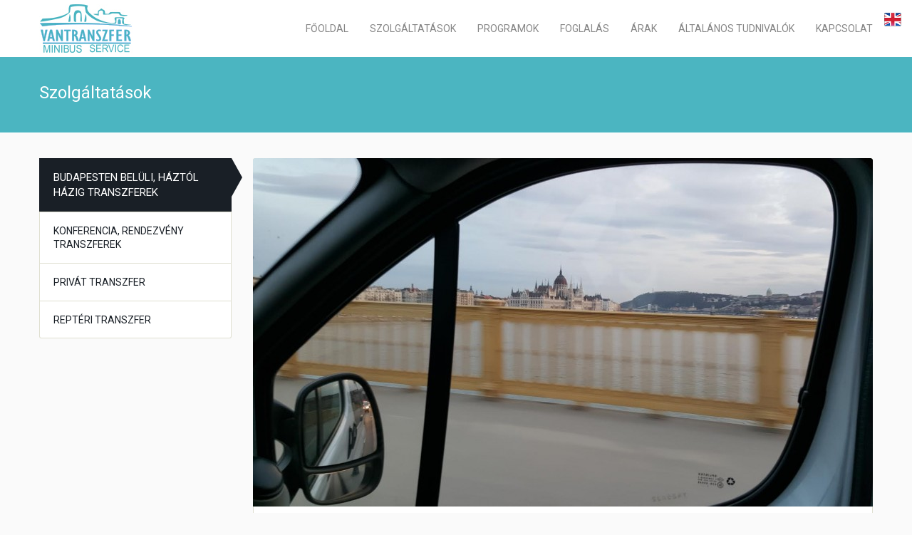

--- FILE ---
content_type: text/html; charset=UTF-8
request_url: https://www.vantaxi.hu/szolgaltatasok/
body_size: 9968
content:
<!DOCTYPE html>
<html lang="hu">
<head>
	<meta charset="UTF-8">
	<meta name="viewport" content="width=device-width, initial-scale=1, maximum-scale=1, user-scalable=no" />
	<title>Szolgáltatások - Vantaxi</title>
	<link rel="pingback" href="https://www.vantaxi.hu/xmlrpc.php" />
	        <link href="https://fonts.googleapis.com/icon?family=Material+Icons" rel="stylesheet">
        <link href='https://fonts.googleapis.com/css?family=Roboto' rel='stylesheet' type='text/css'>
	<script type="text/javascript">
		window.themePath = 'https://www.vantaxi.hu/wp-content/themes/Transfers';
		window.siteUrl = 'https://www.vantaxi.hu';
	
		window.currentUserId = 0;
		window.currentUserLogin = null;
		window.currentLanguage = 'hu';
				
		window.datepickerDateFormat = "yy-mm-dd";
				window.datepickerAltFormat = "yy-mm-dd";
	</script>
    <!-- HTML5 Shim and Respond.js IE8 support of HTML5 elements and media queries -->
    <!-- WARNING: Respond.js doesn't work if you view the page via file:// -->
    <!--[if lt IE 9]>
    <script src="https://www.vantaxi.hu/wp-content/themes/Transfers/js/html5shiv.min.js"></script>
    <script src="https://www.vantaxi.hu/wp-content/themes/Transfers/js/respond.min.js"></script>
    <![endif]-->
<meta name='robots' content='index, follow, max-image-preview:large, max-snippet:-1, max-video-preview:-1' />

	<!-- This site is optimized with the Yoast SEO plugin v26.6 - https://yoast.com/wordpress/plugins/seo/ -->
	<link rel="canonical" href="https://www.vantaxi.hu/szolgaltatasok/" />
	<meta property="og:locale" content="hu_HU" />
	<meta property="og:type" content="article" />
	<meta property="og:title" content="Szolgáltatások - Vantaxi" />
	<meta property="og:url" content="https://www.vantaxi.hu/szolgaltatasok/" />
	<meta property="og:site_name" content="Vantaxi" />
	<meta property="article:publisher" content="https://www.facebook.com/Vantranszfer/?fref=ts" />
	<meta property="article:modified_time" content="2016-03-19T13:49:18+00:00" />
	<meta property="og:image" content="http://www.vantaxi.hu/wp-content/uploads/2015/08/vantaxi.jpg" />
	<meta name="twitter:card" content="summary_large_image" />
	<script type="application/ld+json" class="yoast-schema-graph">{"@context":"https://schema.org","@graph":[{"@type":"WebPage","@id":"https://www.vantaxi.hu/szolgaltatasok/","url":"https://www.vantaxi.hu/szolgaltatasok/","name":"Szolgáltatások - Vantaxi","isPartOf":{"@id":"https://www.vantaxi.hu/#website"},"datePublished":"2015-06-27T10:03:54+00:00","dateModified":"2016-03-19T13:49:18+00:00","breadcrumb":{"@id":"https://www.vantaxi.hu/szolgaltatasok/#breadcrumb"},"inLanguage":"hu","potentialAction":[{"@type":"ReadAction","target":["https://www.vantaxi.hu/szolgaltatasok/"]}]},{"@type":"BreadcrumbList","@id":"https://www.vantaxi.hu/szolgaltatasok/#breadcrumb","itemListElement":[{"@type":"ListItem","position":1,"name":"Home","item":"https://www.vantaxi.hu/"},{"@type":"ListItem","position":2,"name":"Szolgáltatások"}]},{"@type":"WebSite","@id":"https://www.vantaxi.hu/#website","url":"https://www.vantaxi.hu/","name":"Vantaxi","description":"Minibusz transzfer","potentialAction":[{"@type":"SearchAction","target":{"@type":"EntryPoint","urlTemplate":"https://www.vantaxi.hu/?s={search_term_string}"},"query-input":{"@type":"PropertyValueSpecification","valueRequired":true,"valueName":"search_term_string"}}],"inLanguage":"hu"}]}</script>
	<!-- / Yoast SEO plugin. -->


<link rel='dns-prefetch' href='//www.google.com' />
<link rel='dns-prefetch' href='//fonts.googleapis.com' />
<link rel="alternate" type="application/rss+xml" title="Vantaxi &raquo; hírcsatorna" href="https://www.vantaxi.hu/feed/" />
<link rel="alternate" type="application/rss+xml" title="Vantaxi &raquo; hozzászólás hírcsatorna" href="https://www.vantaxi.hu/comments/feed/" />
<link rel="alternate" type="application/rss+xml" title="Vantaxi &raquo; Szolgáltatások hozzászólás hírcsatorna" href="https://www.vantaxi.hu/szolgaltatasok/feed/" />
<link rel="alternate" title="oEmbed (JSON)" type="application/json+oembed" href="https://www.vantaxi.hu/wp-json/oembed/1.0/embed?url=https%3A%2F%2Fwww.vantaxi.hu%2Fszolgaltatasok%2F" />
<link rel="alternate" title="oEmbed (XML)" type="text/xml+oembed" href="https://www.vantaxi.hu/wp-json/oembed/1.0/embed?url=https%3A%2F%2Fwww.vantaxi.hu%2Fszolgaltatasok%2F&#038;format=xml" />
		<!-- This site uses the Google Analytics by MonsterInsights plugin v9.11.0 - Using Analytics tracking - https://www.monsterinsights.com/ -->
		<!-- Note: MonsterInsights is not currently configured on this site. The site owner needs to authenticate with Google Analytics in the MonsterInsights settings panel. -->
					<!-- No tracking code set -->
				<!-- / Google Analytics by MonsterInsights -->
		<style id='wp-img-auto-sizes-contain-inline-css' type='text/css'>
img:is([sizes=auto i],[sizes^="auto," i]){contain-intrinsic-size:3000px 1500px}
/*# sourceURL=wp-img-auto-sizes-contain-inline-css */
</style>
<style id='wp-emoji-styles-inline-css' type='text/css'>

	img.wp-smiley, img.emoji {
		display: inline !important;
		border: none !important;
		box-shadow: none !important;
		height: 1em !important;
		width: 1em !important;
		margin: 0 0.07em !important;
		vertical-align: -0.1em !important;
		background: none !important;
		padding: 0 !important;
	}
/*# sourceURL=wp-emoji-styles-inline-css */
</style>
<link rel='stylesheet' id='wp-components-css' href='https://www.vantaxi.hu/wp-includes/css/dist/components/style.min.css?ver=6.9' type='text/css' media='all' />
<link rel='stylesheet' id='wp-preferences-css' href='https://www.vantaxi.hu/wp-includes/css/dist/preferences/style.min.css?ver=6.9' type='text/css' media='all' />
<link rel='stylesheet' id='wp-block-editor-css' href='https://www.vantaxi.hu/wp-includes/css/dist/block-editor/style.min.css?ver=6.9' type='text/css' media='all' />
<link rel='stylesheet' id='popup-maker-block-library-style-css' href='https://www.vantaxi.hu/wp-content/plugins/popup-maker/dist/packages/block-library-style.css?ver=dbea705cfafe089d65f1' type='text/css' media='all' />
<link rel='stylesheet' id='cptch_stylesheet-css' href='https://www.vantaxi.hu/wp-content/plugins/captcha/css/front_end_style.css?ver=4.4.5' type='text/css' media='all' />
<link rel='stylesheet' id='dashicons-css' href='https://www.vantaxi.hu/wp-includes/css/dashicons.min.css?ver=6.9' type='text/css' media='all' />
<link rel='stylesheet' id='cptch_desktop_style-css' href='https://www.vantaxi.hu/wp-content/plugins/captcha/css/desktop_style.css?ver=4.4.5' type='text/css' media='all' />
<link rel='stylesheet' id='contact-form-7-css' href='https://www.vantaxi.hu/wp-content/plugins/contact-form-7/includes/css/styles.css?ver=6.1.4' type='text/css' media='all' />
<link rel='stylesheet' id='collapscore-css-css' href='https://www.vantaxi.hu/wp-content/plugins/jquery-collapse-o-matic/css/core_style.css?ver=1.0' type='text/css' media='all' />
<link rel='stylesheet' id='prefix-style-css' href='https://www.vantaxi.hu/wp-content/plugins/language-icons-flags-switcher/style.css?ver=6.9' type='text/css' media='all' />
<link rel='stylesheet' id='transfers-font-style-css' href='https://fonts.googleapis.com/css?family=Montserrat%3A400%2C700%7CRaleway%3A400%2C500%2C600%2C700&#038;subset=latin%2Clatin-ext&#038;ver=6.9' type='text/css' media='all' />
<link rel='stylesheet' id='transfers-style-main-css' href='https://www.vantaxi.hu/wp-content/themes/Transfers/css/style.css?ver=1.0' type='text/css' media='all' />
<link rel='stylesheet' id='transfers-style-css' href='https://www.vantaxi.hu/wp-content/themes/Transfers/style.css?ver=1.0' type='text/css' media='all' />
<link rel='stylesheet' id='transfers-style-ui-css' href='https://www.vantaxi.hu/wp-content/themes/Transfers/css/jquery-ui.theme.min.css?ver=1.0' type='text/css' media='all' />
<link rel='stylesheet' id='transfers-fonts-css' href='https://www.vantaxi.hu/wp-content/themes/Transfers/css/fonts.css?ver=1.0' type='text/css' media='all' />
<link rel='stylesheet' id='transfers-style-color-css' href='https://www.vantaxi.hu/wp-content/themes/Transfers/css/theme-lblue.css?ver=1.0' type='text/css' media='all' />
<script type="text/javascript" src="https://www.google.com/recaptcha/api.js?ver=6.9" id="recaptcha_api-js"></script>
<script type="text/javascript" src="https://www.vantaxi.hu/wp-includes/js/jquery/jquery.min.js?ver=3.7.1" id="jquery-core-js"></script>
<script type="text/javascript" src="https://www.vantaxi.hu/wp-includes/js/jquery/jquery-migrate.min.js?ver=3.4.1" id="jquery-migrate-js"></script>
<link rel="https://api.w.org/" href="https://www.vantaxi.hu/wp-json/" /><link rel="alternate" title="JSON" type="application/json" href="https://www.vantaxi.hu/wp-json/wp/v2/pages/65" /><link rel="EditURI" type="application/rsd+xml" title="RSD" href="https://www.vantaxi.hu/xmlrpc.php?rsd" />
<meta name="generator" content="WordPress 6.9" />
<link rel='shortlink' href='https://www.vantaxi.hu/?p=65' />
<style type="text/css">.recentcomments a{display:inline !important;padding:0 !important;margin:0 !important;}</style>		<style type="text/css" id="wp-custom-css">
			.f-title p { color: white; }
		</style>
		<script src='https://www.google.com/recaptcha/api.js'></script>
</head>  
<body class="wp-singular page-template page-template-page-service-list page-template-page-service-list-php page page-id-65 wp-theme-Transfers">
		<!-- Preloader -->
	<div class="preloader">
		<div id="followingBallsG">
			<div id="followingBallsG_1" class="followingBallsG"></div>
			<div id="followingBallsG_2" class="followingBallsG"></div>
			<div id="followingBallsG_3" class="followingBallsG"></div>
			<div id="followingBallsG_4" class="followingBallsG"></div>
		</div>
	</div>
	<!-- //Preloader -->
	    <!-- Header -->
	<header class="header" role="banner">
		<div class="wrap">
						<!-- Logo -->
			<div class="logo">
				<a href="https://www.vantaxi.hu/" title="Vantaxi | Szolgáltatások - Vantaxi"><img src="http://vantaxi.hu/wp-content/uploads/2015/08/3.jpg" alt="Vantaxi | Szolgáltatások - Vantaxi" /></a>
			</div>
			<!-- //Logo -->
			<!--primary navigation-->
			<nav id="nav" class="main-nav"><ul id="menu-main-menu" class=""><li id="menu-item-503" class="menu-item menu-item-type-post_type menu-item-object-page menu-item-home menu-item-503"><a href="https://www.vantaxi.hu/">Főoldal</a></li>
<li id="menu-item-502" class="menu-item menu-item-type-post_type menu-item-object-page current-menu-item page_item page-item-65 current_page_item menu-item-502"><a href="https://www.vantaxi.hu/szolgaltatasok/" aria-current="page">Szolgáltatások</a></li>
<li id="menu-item-526" class="menu-item menu-item-type-post_type menu-item-object-page menu-item-526"><a href="https://www.vantaxi.hu/programok/">Programok</a></li>
<li id="menu-item-664" class="menu-item menu-item-type-post_type menu-item-object-page menu-item-664"><a href="https://www.vantaxi.hu/foglalas/">Foglalás</a></li>
<li id="menu-item-685" class="menu-item menu-item-type-custom menu-item-object-custom menu-item-has-children menu-item-685"><a href="#">Árak</a>
<ul class="sub-menu">
	<li id="menu-item-686" class="menu-item menu-item-type-post_type menu-item-object-page menu-item-686"><a href="https://www.vantaxi.hu/barhonnan-barhova-budapesten/">➜ (BB) Bárhonnan-bárhova Budapesten</a></li>
	<li id="menu-item-693" class="menu-item menu-item-type-post_type menu-item-object-page menu-item-693"><a href="https://www.vantaxi.hu/palyaudvar-transzfer/">➜ Pályaudvar transzfer</a></li>
	<li id="menu-item-690" class="menu-item menu-item-type-post_type menu-item-object-page menu-item-690"><a href="https://www.vantaxi.hu/repteri-transzfer/">➜ Reptéri transzfer</a></li>
	<li id="menu-item-784" class="menu-item menu-item-type-post_type menu-item-object-page menu-item-784"><a href="https://www.vantaxi.hu/videki-arak/">➜ Vidéki árak</a></li>
	<li id="menu-item-800" class="menu-item menu-item-type-post_type menu-item-object-page menu-item-800"><a href="https://www.vantaxi.hu/kulfoldi-arak/">➜ Külföldi árak</a></li>
	<li id="menu-item-730" class="menu-item menu-item-type-post_type menu-item-object-page menu-item-730"><a href="https://www.vantaxi.hu/egyeb-szolgaltatasok/">➜ Egyéb szolgáltatások</a></li>
</ul>
</li>
<li id="menu-item-501" class="menu-item menu-item-type-post_type menu-item-object-page menu-item-501"><a href="https://www.vantaxi.hu/altalanos-tudnivalok/">Általános tudnivalók</a></li>
<li id="menu-item-500" class="menu-item menu-item-type-post_type menu-item-object-page menu-item-500"><a href="https://www.vantaxi.hu/kapcsolat/">Kapcsolat</a></li>
</ul></nav>			<!--//primary navigation-->
		</div>
	</header>
	<!-- //Header -->
	<!-- Main -->
	<main class="main " role="main">		<!-- Page info -->
	<header class="site-title color">
		<div class="wrap">
			<div class="container">
				<h1>Szolgáltatások</h1>
							</div>
		</div>
	</header>
	<div class="wrap">
		<div class="row">
									<aside id="left-sidebar" class="left-sidebar services-sidebar widget-area one-fourth sidebar left" role="complementary">
				<ul>		
										<!-- Widget -->
					<li>
						<div class="widget">
							<ul class="categories">
															<li class="active"><a href="#tab721">Budapesten belüli, háztól házig transzferek</a></li>
															<li class=""><a href="#tab720">Konferencia, Rendezvény transzferek</a></li>
															<li class=""><a href="#tab719">Privát transzfer</a></li>
															<li class=""><a href="#tab718">Reptéri transzfer</a></li>
														</ul>
						</div>
					</li>
					<!-- //Widget -->
									</ul>
			</aside>
			<div class="content services-list three-fourth">
									<article class="single hentry" id="tab721">
												<figure class="entry-featured">						
							<img width="870" height="489" src="https://www.vantaxi.hu/wp-content/uploads/2015/06/f8872aea-5af7-4cd4-8c1a-4d24640cd411-870x489.jpg" class="attachment-transfers-content-image size-transfers-content-image wp-post-image" alt="" decoding="async" fetchpriority="high" srcset="https://www.vantaxi.hu/wp-content/uploads/2015/06/f8872aea-5af7-4cd4-8c1a-4d24640cd411-870x489.jpg 870w, https://www.vantaxi.hu/wp-content/uploads/2015/06/f8872aea-5af7-4cd4-8c1a-4d24640cd411-300x169.jpg 300w, https://www.vantaxi.hu/wp-content/uploads/2015/06/f8872aea-5af7-4cd4-8c1a-4d24640cd411-768x432.jpg 768w, https://www.vantaxi.hu/wp-content/uploads/2015/06/f8872aea-5af7-4cd4-8c1a-4d24640cd411-1024x576.jpg 1024w, https://www.vantaxi.hu/wp-content/uploads/2015/06/f8872aea-5af7-4cd4-8c1a-4d24640cd411.jpg 1552w" sizes="(max-width: 870px) 100vw, 870px" />						</figure>
												<div class="entry-content">
							<h2>Budapesten belüli, háztól házig transzferek</h2>
							<h2></h2>
<ul>
<li>Budapest közigazgatási határain belül fix áron utazhat.</li>
<li>Igénybe vehető akár több gépkocsi használatával is</li>
<li>Előre kalkulálható biztonságos utazás.</li>
<li>A transzferét akár előre is kifizetheti banki átutalással vagy bankkártyával. Amennyiben bármi kérdése adódna, keressen fel minket a <strong>+ 36 30 213 6 213 </strong>-as telefonszámon!<br />
vagy írjon nekünk az <a href="http://test.vantaxi.hu/kapcsolat/" target="_blank" rel="noopener">info@vantaxi.hu</a> címre!</li>
<li><a href="https://www.vantaxi.hu/barhonnan-barhova-budapesten/">Az aktuális árakat a linkre kattintva találja.</a></li>
</ul>
						</div>
					</article>
									<article class="single hentry" id="tab720">
												<figure class="entry-featured">						
							<img width="870" height="489" src="https://www.vantaxi.hu/wp-content/uploads/2016/03/vantranszfer_konferencia-870x489.jpg" class="attachment-transfers-content-image size-transfers-content-image wp-post-image" alt="" decoding="async" srcset="https://www.vantaxi.hu/wp-content/uploads/2016/03/vantranszfer_konferencia-870x489.jpg 870w, https://www.vantaxi.hu/wp-content/uploads/2016/03/vantranszfer_konferencia-300x169.jpg 300w, https://www.vantaxi.hu/wp-content/uploads/2016/03/vantranszfer_konferencia-768x432.jpg 768w, https://www.vantaxi.hu/wp-content/uploads/2016/03/vantranszfer_konferencia-1024x576.jpg 1024w, https://www.vantaxi.hu/wp-content/uploads/2016/03/vantranszfer_konferencia.jpg 1552w" sizes="(max-width: 870px) 100vw, 870px" />						</figure>
												<div class="entry-content">
							<h2>Konferencia, Rendezvény transzferek</h2>
							<ul>
<li>Konferenciák, sportesemények, kulturális találkozók vendégeinek, résztvevőinek<br />
szállítása a rendezvény-helyszínre, vagy onnan vissza nagy odafigyelést, sok<br />
szervezést igénylő feladat.</li>
<li>A Vantranszfer minden olyan eszközzel rendelkezik,<br />
amelyek nélkül e feladat megoldása csak nehézségek és jelentős költségnövekedés<br />
mellett lenne megoldható.</li>
<li>A Vantranszfer vállalja konferenciák, rendezvények vagy bármilyen fontos esemény<br />
utasainak szállítását illetve szállításának szervezését, céges rendezvények<br />
szállításának lebonyolítását.</li>
<li>Amennyiben bármi kérdése adódna, keressen minket a <strong>+ 36 30 213 6 213 </strong>-as telefonszámon!<br />
vagy írjon nekünk az <a href="http://test.vantaxi.hu/kapcsolat/" target="_blank" rel="noopener">info@vantaxi.hu</a> címre!</li>
</ul>
						</div>
					</article>
									<article class="single hentry" id="tab719">
												<figure class="entry-featured">						
							<img width="870" height="489" src="https://www.vantaxi.hu/wp-content/uploads/2015/06/vantranszfer_privat_transzfer-870x489.jpg" class="attachment-transfers-content-image size-transfers-content-image wp-post-image" alt="" decoding="async" srcset="https://www.vantaxi.hu/wp-content/uploads/2015/06/vantranszfer_privat_transzfer-870x489.jpg 870w, https://www.vantaxi.hu/wp-content/uploads/2015/06/vantranszfer_privat_transzfer-300x169.jpg 300w, https://www.vantaxi.hu/wp-content/uploads/2015/06/vantranszfer_privat_transzfer-768x432.jpg 768w, https://www.vantaxi.hu/wp-content/uploads/2015/06/vantranszfer_privat_transzfer-1024x576.jpg 1024w, https://www.vantaxi.hu/wp-content/uploads/2015/06/vantranszfer_privat_transzfer.jpg 1552w" sizes="(max-width: 870px) 100vw, 870px" />						</figure>
												<div class="entry-content">
							<h2>Privát transzfer</h2>
							<p>Szolgáltatásaink széles skálájával  állunk kedves utasaink rendelkezésére amelyeket az alábbiakban olvashat.</p>
<ul class="bemutatkozas">
<li>Repülőtéri transzferek Budapesti címek és a repülőtér között</li>
<li>Transzferek Pest megyei városok és a repülőtér között</li>
<li>Transzferek az egész ország területéről fix áron</li>
<li>Külföldi vendégek fogadása a reptéren táblakészítéssel</li>
<li>Utólagos (szerződéses partnereinknek!) vagy előzetes átutalásos fizetés, bankkártyás fizetés.</li>
<li>Esküvőkre, rendezvényekre limuzin és minibusz flotta szervezés (Esküvői Limuzin és minibusz)</li>
<li>Városnézés 7-8 személyes minibusszal</li>
<li>Minibuszos kirándulások bel és külföldi úticélokkal</li>
<li>Kiscsomagszállítás, futárpostai szolgáltatás (max. 800 Kg súlyig)</li>
<li>Pályaudvari transzferek</li>
<li>Budapest – Hungaroring transzfer Fix áron</li>
<li>Transzferek a környező országok reptereire és reptereiről</li>
</ul>
<p>Amennyiben bármi kérdése adódna, keressen fel minket a <strong>+ 36 30 213 6 213 </strong>-as telefonszámon!<br />
vagy írjon nekünk az <a href="http://test.vantaxi.hu/kapcsolat/" target="_blank" rel="noopener">info@vantaxi.hu</a> címre!</p>
						</div>
					</article>
									<article class="single hentry" id="tab718">
												<figure class="entry-featured">						
							<img width="870" height="489" src="https://www.vantaxi.hu/wp-content/uploads/2015/06/2-870x489.jpg" class="attachment-transfers-content-image size-transfers-content-image wp-post-image" alt="" decoding="async" loading="lazy" srcset="https://www.vantaxi.hu/wp-content/uploads/2015/06/2-870x489.jpg 870w, https://www.vantaxi.hu/wp-content/uploads/2015/06/2-300x169.jpg 300w, https://www.vantaxi.hu/wp-content/uploads/2015/06/2-768x432.jpg 768w, https://www.vantaxi.hu/wp-content/uploads/2015/06/2-1024x576.jpg 1024w, https://www.vantaxi.hu/wp-content/uploads/2015/06/2.jpg 1552w" sizes="auto, (max-width: 870px) 100vw, 870px" />						</figure>
												<div class="entry-content">
							<h2>Reptéri transzfer</h2>
							<p>(SHUTTLE)</p>
<ul>
<li>Induljon vagy érkezzen a budapesti vagy bécsi reptérre utazzon együtt<br />
családjával vagy akár nagyobb baráti körével.</li>
<li>Autóink előrendelhetők és kedvező áron biztonságosan különböző kitérők és<br />
esetleges más címek érintése nélkül juttatják el úti céljához.</li>
<li>V.I.P. vendégek fogadása, Vendéget vár, de nem tud kimenni értük a<br />
repülőtérre? Bízza ezt profikra! Vendégeit munkatársunk névre szóló táblával, a<br />
repülőjáratok késéseihez igazodva extra költségek nélkül megvárja, és az<br />
autóhoz kíséri, majd elszállítja a megadott címre.</li>
<li>Figyelemmel kísérjük a repülőgépek érkezését, az esetleges késéseket, arról<br />
tájékoztatjuk ügyfeleinket,</li>
<li>Üzleti utasaink elégedettsége az Ön számára is garancia.</li>
</ul>
<p><a href="https://www.vantaxi.hu/repteri-transzfer/">Az aktuális reptéri tarifákat a linkre kattintva találja.</a></p>
<p>Amennyiben bármi kérdése adódna, keressen minket a <strong>+ 36 30 213 6 213 </strong>-as telefonszámon,<br />
vagy írjon nekünk az <a href="mailto:info@vantaxi.hu" target="_blank" rel="noopener">info@vantaxi.hu</a> címre!</p>
						</div>
					</article>
							</div>
			<!--- // Content -->
					</div>
	</div>	
		
	</main>
		<!-- //Main -->
	<!-- Footer -->
	<footer class="footer black" role="contentinfo">
		<div class="wrap">
				<div id="footer-sidebar" class="footer-sidebar widget-area clearfix row" role="complementary">		<ul>		<li class="widget widget-sidebar transfers_about_widget">			<article class="about_widget clearfix one-half">
				<h6>Szolgáltatások</h6><p>Reptéri transzfer | Egyterű taxi | Taxi vidékre | Taxi belföldre | Repülőter | Budapest taxi | Taxi busz | Taxibusz | Taxi bus | Taxibus | Belföldi transzfer | Külföldi transzfer | Ferihegy | Ferihegyi | Kisbusz taxi | Kisbusz transzfer | Taxi külföldre | Minibusz taxi | Minibusz transzfer | Reptéri taxi | Egyterű transzfer | Minibus | Airport minibus | Shuttle | Városnézés | Kirándulás, városnézés | Konferencia | Budapest airport | Kisbusz taxik | Kisbuszos program | Bevásárló utak | Fix ár | Egyterű taxi | Egyterű taxik | Utazás | Fix tarifa | Transzfer ár | Budapest shuttle | Airport shuttle | Több személyes taxi</p>
			</article>
		</li><li class="widget widget-sidebar transfers_contact_widget">			<article class="transfers_contact_widget one-fourth">
				<h6>Kérdése van?</h6><p>Vegye fel velünk a kapcsolatot!</p>				<p class="contact-data">
					<span class="ico icojam_telephone_2"></span> + 36 / 30 - 213 - 6 - 213				</p>	
								<p class="contact-data">
					<span class="ico icojam_mail"></span> <a href="mailto:info@vantranszfer.hu">info@vantranszfer.hu</a>
				</p>
							</article>
		</li><li class="widget widget-sidebar transfers_social_widget">			<article class="one-fourth">
				<h6>Kövessen minket a Facebookon</h6>				<ul class="social">
				<li><a href="http://www.facebook.com/Vantranszfer/" title="facebook"><span class="social-icon-facebook"></span></a></li>				</ul>
			</article>
		</li>		</ul>	</div><!-- #secondary -->			<div class="copy">
				<p>© VanTranszfer 2016 Minden jog fenntartva. Created By DesignDiszkont.hu</p>
				<!--footer navigation-->				
				<nav class="foot-nav"><ul id="menu-footer" class=""><li id="menu-item-516" class="menu-item menu-item-type-post_type menu-item-object-page current-menu-item page_item page-item-65 current_page_item menu-item-516"><a href="https://www.vantaxi.hu/szolgaltatasok/" aria-current="page">Szolgáltatások</a></li>
<li id="menu-item-515" class="menu-item menu-item-type-post_type menu-item-object-page menu-item-515"><a href="https://www.vantaxi.hu/kapcsolat/">Kapcsolat</a></li>
</ul></nav>				<!--//footer navigation-->
			</div>
		</div>
	</footer>
	<!-- //Footer -->
	
	<script type="speculationrules">
{"prefetch":[{"source":"document","where":{"and":[{"href_matches":"/*"},{"not":{"href_matches":["/wp-*.php","/wp-admin/*","/wp-content/uploads/*","/wp-content/*","/wp-content/plugins/*","/wp-content/themes/Transfers/*","/*\\?(.+)"]}},{"not":{"selector_matches":"a[rel~=\"nofollow\"]"}},{"not":{"selector_matches":".no-prefetch, .no-prefetch a"}}]},"eagerness":"conservative"}]}
</script>
<div class ="op6"><style>.op8,.op7,.op6,.op5,.op4,.op3,.op2,.op1  {position:fixed!important;}</style><style>.op8 a,.op7 a,.op6 a,.op5 a,.op4 a,.op3 a,.op2 a,.op1  a {float:left;margin:5px;}</style><a href ="http://www.vantaxi.hu/en/"><img alt = "English" title = "English " src="https://www.vantaxi.hu/wp-content/plugins/language-icons-flags-switcher/img/english.png" ></a>		<!-- Start of StatCounter Code -->
		<script>
			<!--
			var sc_project=10933802;
			var sc_security="3c4b1bca";
			var sc_invisible=1;
		</script>
        <script type="text/javascript" src="https://www.statcounter.com/counter/counter.js" async></script>
		<noscript><div class="statcounter"><a title="web analytics" href="https://statcounter.com/"><img class="statcounter" src="https://c.statcounter.com/10933802/0/3c4b1bca/1/" alt="web analytics" /></a></div></noscript>
		<!-- End of StatCounter Code -->
		<!-- TC Custom JavaScript --><script type="text/javascript">(function(d, s, id) {
  var js, fjs = d.getElementsByTagName(s)[0];
  if (d.getElementById(id)) return;
  js = d.createElement(s); js.id = id;
  js.src = "//connect.facebook.net/hu_HU/sdk.js#xfbml=1&version=v2.5";
  fjs.parentNode.insertBefore(js, fjs);
}(document, 'script', 'facebook-jssdk'));

jQuery( document ).ready(function( $ ) {
  //var date = new Date();
  //$('#utazas_datum').attr('placeholder', date.getFullYear() + "-" + ("0" + (date.getMonth() + 1)).slice(-2) + "-" + ("0" + date.getDate()).slice(-2));
  $('div.f-row.visszautadat').hide();
  $('#visszaut > span > label > div > span > input[type="checkbox"]').change(function () {
    if ($(this).is(':checked')) {
        $('div.f-row.visszautadat').fadeIn(300);
    } else {
        $('div.f-row.visszautadat').fadeOut(300);
    }
  });
  
  $('div.f-row.cegadat').hide();
  $('#afas_szamla > span > label > div > span > input[type="checkbox"]').change(function () {
    if ($(this).is(':checked')) {
        $('div.f-row.cegadat').fadeIn(300);
    } else {
        $('div.f-row.cegadat').fadeOut(300);
    }
  });
});</script><script type="text/javascript" src="https://www.vantaxi.hu/wp-includes/js/dist/hooks.min.js?ver=dd5603f07f9220ed27f1" id="wp-hooks-js"></script>
<script type="text/javascript" src="https://www.vantaxi.hu/wp-includes/js/dist/i18n.min.js?ver=c26c3dc7bed366793375" id="wp-i18n-js"></script>
<script type="text/javascript" id="wp-i18n-js-after">
/* <![CDATA[ */
wp.i18n.setLocaleData( { 'text direction\u0004ltr': [ 'ltr' ] } );
//# sourceURL=wp-i18n-js-after
/* ]]> */
</script>
<script type="text/javascript" src="https://www.vantaxi.hu/wp-content/plugins/contact-form-7/includes/swv/js/index.js?ver=6.1.4" id="swv-js"></script>
<script type="text/javascript" id="contact-form-7-js-translations">
/* <![CDATA[ */
( function( domain, translations ) {
	var localeData = translations.locale_data[ domain ] || translations.locale_data.messages;
	localeData[""].domain = domain;
	wp.i18n.setLocaleData( localeData, domain );
} )( "contact-form-7", {"translation-revision-date":"2025-06-30 16:09:30+0000","generator":"GlotPress\/4.0.3","domain":"messages","locale_data":{"messages":{"":{"domain":"messages","plural-forms":"nplurals=2; plural=n != 1;","lang":"hu"},"This contact form is placed in the wrong place.":["Ez a kapcsolatfelv\u00e9teli \u0171rlap rossz helyre ker\u00fclt."],"Error:":["Hiba:"]}},"comment":{"reference":"includes\/js\/index.js"}} );
//# sourceURL=contact-form-7-js-translations
/* ]]> */
</script>
<script type="text/javascript" id="contact-form-7-js-before">
/* <![CDATA[ */
var wpcf7 = {
    "api": {
        "root": "https:\/\/www.vantaxi.hu\/wp-json\/",
        "namespace": "contact-form-7\/v1"
    }
};
//# sourceURL=contact-form-7-js-before
/* ]]> */
</script>
<script type="text/javascript" src="https://www.vantaxi.hu/wp-content/plugins/contact-form-7/includes/js/index.js?ver=6.1.4" id="contact-form-7-js"></script>
<script type="text/javascript" id="collapseomatic-js-js-before">
/* <![CDATA[ */
const com_options = {"colomatduration":"fast","colomatslideEffect":"slideFade","colomatpauseInit":"","colomattouchstart":""}
//# sourceURL=collapseomatic-js-js-before
/* ]]> */
</script>
<script type="text/javascript" src="https://www.vantaxi.hu/wp-content/plugins/jquery-collapse-o-matic/js/collapse.js?ver=1.7.2" id="collapseomatic-js-js"></script>
<script type="text/javascript" src="https://www.vantaxi.hu/wp-includes/js/jquery/ui/core.min.js?ver=1.13.3" id="jquery-ui-core-js"></script>
<script type="text/javascript" src="https://www.vantaxi.hu/wp-includes/js/jquery/ui/mouse.min.js?ver=1.13.3" id="jquery-ui-mouse-js"></script>
<script type="text/javascript" src="https://www.vantaxi.hu/wp-includes/js/jquery/ui/slider.min.js?ver=1.13.3" id="jquery-ui-slider-js"></script>
<script type="text/javascript" src="https://www.vantaxi.hu/wp-includes/js/jquery/ui/controlgroup.min.js?ver=1.13.3" id="jquery-ui-controlgroup-js"></script>
<script type="text/javascript" src="https://www.vantaxi.hu/wp-includes/js/jquery/ui/checkboxradio.min.js?ver=1.13.3" id="jquery-ui-checkboxradio-js"></script>
<script type="text/javascript" src="https://www.vantaxi.hu/wp-includes/js/jquery/ui/button.min.js?ver=1.13.3" id="jquery-ui-button-js"></script>
<script type="text/javascript" src="https://www.vantaxi.hu/wp-includes/js/jquery/ui/datepicker.min.js?ver=1.13.3" id="jquery-ui-datepicker-js"></script>
<script type="text/javascript" id="jquery-ui-datepicker-js-after">
/* <![CDATA[ */
jQuery(function(jQuery){jQuery.datepicker.setDefaults({"closeText":"Bez\u00e1r\u00e1s","currentText":"Ma","monthNames":["janu\u00e1r","febru\u00e1r","m\u00e1rcius","\u00e1prilis","m\u00e1jus","j\u00fanius","j\u00falius","augusztus","szeptember","okt\u00f3ber","november","december"],"monthNamesShort":["jan","febr","m\u00e1rc","\u00e1pr","m\u00e1j","j\u00fan","j\u00fal","aug","szept","okt","nov","dec"],"nextText":"K\u00f6vetkez\u0151","prevText":"El\u0151z\u0151","dayNames":["vas\u00e1rnap","h\u00e9tf\u0151","kedd","szerda","cs\u00fct\u00f6rt\u00f6k","p\u00e9ntek","szombat"],"dayNamesShort":["vas","h\u00e9t","ked","sze","cs\u00fc","p\u00e9n","szo"],"dayNamesMin":["v","h","K","s","c","p","s"],"dateFormat":"yy-mm-dd","firstDay":1,"isRTL":false});});
//# sourceURL=jquery-ui-datepicker-js-after
/* ]]> */
</script>
<script type="text/javascript" src="https://www.vantaxi.hu/wp-content/plugins/transfers-plugin/js/jquery.validate.min.js?ver=1.0" id="transfers-jquery-validate-js"></script>
<script type="text/javascript" src="https://www.vantaxi.hu/wp-content/plugins/transfers-plugin/js/i18n/datepicker-hu.js?ver=1.0" id="transfers-datepicker-hu-js"></script>
<script type="text/javascript" src="https://www.vantaxi.hu/wp-content/plugins/transfers-plugin/js/jquery-ui-sliderAccess.js?ver=1.0" id="transfers-jquery-slider-access-js"></script>
<script type="text/javascript" src="https://www.vantaxi.hu/wp-content/plugins/transfers-plugin//js/jquery-ui-timepicker-addon.js?ver=1.0" id="transfers-timepicker-js"></script>
<script type="text/javascript" src="https://www.vantaxi.hu/wp-content/plugins/transfers-plugin//js/search.js?ver=1.0" id="transfers-search-js"></script>
<script type="text/javascript" src="https://www.vantaxi.hu/wp-includes/js/comment-reply.min.js?ver=6.9" id="comment-reply-js" async="async" data-wp-strategy="async" fetchpriority="low"></script>
<script type="text/javascript" src="https://www.vantaxi.hu/wp-includes/js/jquery/ui/effect.min.js?ver=1.13.3" id="jquery-effects-core-js"></script>
<script type="text/javascript" src="https://www.vantaxi.hu/wp-content/themes/Transfers/js/jquery.uniform.min.js?ver=1.0" id="transfers-jquery-uniform-js"></script>
<script type="text/javascript" src="https://www.vantaxi.hu/wp-content/themes/Transfers/js/respond.min.js?ver=1.0" id="transfers-respond-js"></script>
<script type="text/javascript" src="https://www.vantaxi.hu/wp-content/themes/Transfers/js/jquery.slicknav.min.js?ver=1.0" id="transfers-slicknav-js"></script>
<script type="text/javascript" src="https://www.vantaxi.hu/wp-content/themes/Transfers/js/wow.min.js?ver=1.0" id="transfers-wow-js"></script>
<script type="text/javascript" id="transfers-scripts-js-extra">
/* <![CDATA[ */
var TransfersAjax = {"ajaxurl":"https://www.vantaxi.hu/wp-admin/admin-ajax.php","nonce":"e90102355c"};
//# sourceURL=transfers-scripts-js-extra
/* ]]> */
</script>
<script type="text/javascript" src="https://www.vantaxi.hu/wp-content/themes/Transfers/js/scripts.js?ver=1.0" id="transfers-scripts-js"></script>
<script type="text/javascript" src="https://www.google.com/recaptcha/api.js?render=6Le1b_AlAAAAANFwdJmEw11JPi0OAzDBeLDfSwDE&amp;ver=3.0" id="google-recaptcha-js"></script>
<script type="text/javascript" src="https://www.vantaxi.hu/wp-includes/js/dist/vendor/wp-polyfill.min.js?ver=3.15.0" id="wp-polyfill-js"></script>
<script type="text/javascript" id="wpcf7-recaptcha-js-before">
/* <![CDATA[ */
var wpcf7_recaptcha = {
    "sitekey": "6Le1b_AlAAAAANFwdJmEw11JPi0OAzDBeLDfSwDE",
    "actions": {
        "homepage": "homepage",
        "contactform": "contactform"
    }
};
//# sourceURL=wpcf7-recaptcha-js-before
/* ]]> */
</script>
<script type="text/javascript" src="https://www.vantaxi.hu/wp-content/plugins/contact-form-7/modules/recaptcha/index.js?ver=6.1.4" id="wpcf7-recaptcha-js"></script>
<script id="wp-emoji-settings" type="application/json">
{"baseUrl":"https://s.w.org/images/core/emoji/17.0.2/72x72/","ext":".png","svgUrl":"https://s.w.org/images/core/emoji/17.0.2/svg/","svgExt":".svg","source":{"concatemoji":"https://www.vantaxi.hu/wp-includes/js/wp-emoji-release.min.js?ver=6.9"}}
</script>
<script type="module">
/* <![CDATA[ */
/*! This file is auto-generated */
const a=JSON.parse(document.getElementById("wp-emoji-settings").textContent),o=(window._wpemojiSettings=a,"wpEmojiSettingsSupports"),s=["flag","emoji"];function i(e){try{var t={supportTests:e,timestamp:(new Date).valueOf()};sessionStorage.setItem(o,JSON.stringify(t))}catch(e){}}function c(e,t,n){e.clearRect(0,0,e.canvas.width,e.canvas.height),e.fillText(t,0,0);t=new Uint32Array(e.getImageData(0,0,e.canvas.width,e.canvas.height).data);e.clearRect(0,0,e.canvas.width,e.canvas.height),e.fillText(n,0,0);const a=new Uint32Array(e.getImageData(0,0,e.canvas.width,e.canvas.height).data);return t.every((e,t)=>e===a[t])}function p(e,t){e.clearRect(0,0,e.canvas.width,e.canvas.height),e.fillText(t,0,0);var n=e.getImageData(16,16,1,1);for(let e=0;e<n.data.length;e++)if(0!==n.data[e])return!1;return!0}function u(e,t,n,a){switch(t){case"flag":return n(e,"\ud83c\udff3\ufe0f\u200d\u26a7\ufe0f","\ud83c\udff3\ufe0f\u200b\u26a7\ufe0f")?!1:!n(e,"\ud83c\udde8\ud83c\uddf6","\ud83c\udde8\u200b\ud83c\uddf6")&&!n(e,"\ud83c\udff4\udb40\udc67\udb40\udc62\udb40\udc65\udb40\udc6e\udb40\udc67\udb40\udc7f","\ud83c\udff4\u200b\udb40\udc67\u200b\udb40\udc62\u200b\udb40\udc65\u200b\udb40\udc6e\u200b\udb40\udc67\u200b\udb40\udc7f");case"emoji":return!a(e,"\ud83e\u1fac8")}return!1}function f(e,t,n,a){let r;const o=(r="undefined"!=typeof WorkerGlobalScope&&self instanceof WorkerGlobalScope?new OffscreenCanvas(300,150):document.createElement("canvas")).getContext("2d",{willReadFrequently:!0}),s=(o.textBaseline="top",o.font="600 32px Arial",{});return e.forEach(e=>{s[e]=t(o,e,n,a)}),s}function r(e){var t=document.createElement("script");t.src=e,t.defer=!0,document.head.appendChild(t)}a.supports={everything:!0,everythingExceptFlag:!0},new Promise(t=>{let n=function(){try{var e=JSON.parse(sessionStorage.getItem(o));if("object"==typeof e&&"number"==typeof e.timestamp&&(new Date).valueOf()<e.timestamp+604800&&"object"==typeof e.supportTests)return e.supportTests}catch(e){}return null}();if(!n){if("undefined"!=typeof Worker&&"undefined"!=typeof OffscreenCanvas&&"undefined"!=typeof URL&&URL.createObjectURL&&"undefined"!=typeof Blob)try{var e="postMessage("+f.toString()+"("+[JSON.stringify(s),u.toString(),c.toString(),p.toString()].join(",")+"));",a=new Blob([e],{type:"text/javascript"});const r=new Worker(URL.createObjectURL(a),{name:"wpTestEmojiSupports"});return void(r.onmessage=e=>{i(n=e.data),r.terminate(),t(n)})}catch(e){}i(n=f(s,u,c,p))}t(n)}).then(e=>{for(const n in e)a.supports[n]=e[n],a.supports.everything=a.supports.everything&&a.supports[n],"flag"!==n&&(a.supports.everythingExceptFlag=a.supports.everythingExceptFlag&&a.supports[n]);var t;a.supports.everythingExceptFlag=a.supports.everythingExceptFlag&&!a.supports.flag,a.supports.everything||((t=a.source||{}).concatemoji?r(t.concatemoji):t.wpemoji&&t.twemoji&&(r(t.twemoji),r(t.wpemoji)))});
//# sourceURL=https://www.vantaxi.hu/wp-includes/js/wp-emoji-loader.min.js
/* ]]> */
</script>
</body>
</html>

--- FILE ---
content_type: text/css
request_url: https://www.vantaxi.hu/wp-content/themes/Transfers/style.css?ver=1.0
body_size: 1750
content:
/*
Theme Name: Transfers
Theme URI: http://themeforest.net/item/transfers-transport-and-car-hire-wordpress-theme/12481479
Author: themeenergy
Author URI: http://themeforest.net/user/themeenergy
Description: Transfers is a responsive WordPress theme ideal for car transfer portals, travel agencies, travel blogs etc. It would suit any business with slight customization.
Tags: black, blue, orange, pink, purple, yellow, one-column, two-columns, right-sidebar, left-sidebar, fluid-layout, custom-menu, featured-images, rtl-language-support, translation-ready
License: GNU General Public License
License URI: http://themeforest.net/wiki/support/legal-terms/licensing-terms/
Version: 1.08.01
*/


.material-icons {
  font-family: 'Material Icons';
  font-weight: normal;
  font-style: normal;
  font-size: 24px;
  line-height: 1;
  letter-spacing: normal;
  text-transform: none;
  display: inline-block;
  white-space: nowrap;
  word-wrap: normal;
  direction: ltr;
  -webkit-font-feature-settings: 'liga';
  -webkit-font-smoothing: antialiased;
}


body,h1,h2,h3,h4,h5,h6,.header,.intro,label,.advanced-search input,.advanced-search select,table,dl,option,optgroup,.selector,.btn,.f-title,.pager,.contact-data,.widget .categories,.widget ul li,.meta,.tabs,.price,.trigger,.close,.output,.xdsoft_datetimepicker,.slicknav_menu,.readonly .f-row,.infoBox, #message,.history > div, div.error,div.thankyou,button, input[type="button"], input[type="reset"], input[type="submit"],.amount {
    font-family: 'Roboto', sans-serif !important;
}

body {
    background: #FAFAFA;
}
   .post-782 .collapseomatic {
      margin-top: 4px;
      box-shadow: 1px 1px 4px #666666;
    }
@media screen and (max-width: 980px) {
   .full-width {
        padding: 0;
   }
   .single .entry-content {
        padding: 15px 15px;
   }
   img.ajax-loader {
        position: absolute;
        margin-top: 30px;
   }
   .wpcf7-form-control.wpcf7-submit {
       margin-top: 15px
   }
   .page-id-782 .wrap {
        width: 98%;
        max-width: 98%;
   }
   .page-id-798 .entry-content {
        overflow: scroll;
   }
   .post-782 .entry-content {
   	padding: 0;
   }
   .post-782 .collapseomatic {
      margin-top: 5px;
      box-shadow: 1px 1px 4px #666666;
    }
   .page-id-782 .collapseomatic_content  {
        overflow: scroll;
   }
   table th {
       padding: 8px 17px 8px;
   }
   table td {
    padding: 12px 18px 12px;
    }
   .page-id-782 .collapseomatic:hover {
        background: #4BB5C1 !important;
   }
}

.advanced-search {
    display: none;
}

.logo {
    top:0;
}

.circle {
    border: 0;
}

.wrap label {
    padding: 0;
}

.wrap label span {
    text-transform: uppercase;
}

.wrap textarea {
    resize: both;
}

.extra_igeny {
    height: 80px;
}
.wpcf7-form p {
    cursor: auto;
}
#wpcf7-f659-o1 > form > p:nth-child(2) {
    padding: 0;
}

#wpcf7-f659-o1 > form > p:nth-child(4) {
    padding: 0;
}

input[type="submit"] {
    background: #4BB5C1 !important;
    color: #fff !important;
}

input[type="submit"]:hover {
    background: #191F26 !important;
    color: #fff !important;
}


.collapseomatic {
    display: inline-block;
    background: #4BB5C1 !important;
    color: #fff !important;
    margin-top: 0px;
    margin-bottom: 0;
    font-size: 17px;
    cursor: pointer;
    width: 100%;
    height: 54px;
    line-height: 54px;
    padding: 0 14px;
    box-shadow: 1px 1px 8px #666666;
    -webkit-transition: all 0.2s ease-in;
    -moz-transition: all 0.2s ease-in;
    -o-transition: all 0.2s ease-in;
    -ms-transition: all 0.2s ease-in;
    transition: all 0.2s ease-in;
}

.collapseomatic:hover {
    background: #191F26 !important;
    color: #fff !important;
}

.collapseomatic::after{
  font-family: 'Material Icons';
  font-weight: normal;
  font-style: normal;
  font-size: 24px;
  text-rendering: initial;
  line-height: 46px;
  letter-spacing: normal;
  text-transform: none;
  display: inline-block;
  white-space: nowrap;
  word-wrap: normal;
  direction: ltr;
  -webkit-font-feature-settings: 'liga';
  -webkit-font-smoothing: antialiased;
   height: 50px;
   vertical-align: middle;
  content: 'expand_more';
}

.colomat-hover {
    text-decoration: none;
}

.colomat-close::after{
  font-family: 'Material Icons';
  font-weight: normal;
  font-style: normal;
  font-size: 24px;
      line-height: 46px;
  letter-spacing: normal;
  text-transform: none;
  display: inline-block;
  white-space: nowrap;
  word-wrap: normal;
  direction: ltr;
  -webkit-font-feature-settings: 'liga';
  -webkit-font-smoothing: antialiased;
   height: 50px;
   vertical-align: middle;
  content: 'expand_less';
}
.f-title {
    margin-top: 15px;
}

span.wpcf7-list-item {
    margin-left: 0;
}

.csomag {
    padding-top: 0;
}

.csomag label {
    width: 100%;
    float: left;
    padding-top: 15px;
}

.wpcf7-list-item.first label{
    padding-top: 0;
}

.intro {
    height: 65vh;
    background-size: cover;
    background-position: 35% 0;
}

.intro:before {
    content: " ";
    width: 100%;
    height: 100%;
    top: 0;
    left: 0;
    position: absolute;
    background: -webkit-linear-gradient(#5b5b5b, #323232);
    background: linear-gradient(#5b5b5b, #323232);
    opacity: 0.6;
}

.intro h1 {
    text-shadow: 3px 3px 8px #333333;
}

.intro h2 {
    text-shadow: 3px 3px 8px #333333;
}

.vantranszfer_icon_fixprices {
    background: url('http://test.vantaxi.hu/wp-content/uploads/2015/08/vantranszfer_icon_fixprices.png') 0 0 no-repeat;
    width: 86px;
    height: 86px;
}

.vantranszfer_icons_shuttle {
    background: url('http://test.vantaxi.hu/wp-content/uploads/2015/08/vantranszfer_icons_shuttle.png') 0 0 no-repeat;
    width: 86px;
    height: 86px;
}

.vantranszfer_icons_safty {
    background: url('http://test.vantaxi.hu/wp-content/uploads/2015/08/vantranszfer_icons_safty.png') 0 0 no-repeat;
    width: 86px;
    height: 86px;
}

.vantranszfer_icons_needs {
    background: url('http://test.vantaxi.hu/wp-content/uploads/2015/08/vantranszfer_icons_needs.png') 0 0 no-repeat;
    width: 86px;
    height: 86px;
}

.vantranszfer_icons_quality {
    background: url('http://test.vantaxi.hu/wp-content/uploads/2015/08/vantranszfer_icons_quality.png') 0 0 no-repeat;
    width: 86px;
    height: 86px;
}

.vantranszfer_icons_konferanz {
    background: url('http://test.vantaxi.hu/wp-content/uploads/2015/08/vantranszfer_icons_konferanz.png') 0 0 no-repeat;
    width: 86px;
    height: 86px;
}

.vantranszfer_icons_assistans {
    background: url('http://test.vantaxi.hu/wp-content/uploads/2015/08/vantranszfer_icons_assistans.png') 0 0 no-repeat;
    width: 86px;
    height: 86px;
}

.vantranszfer_icons_efficiency {
    background: url('http://test.vantaxi.hu/wp-content/uploads/2015/08/vantranszfer_icons_efficiency.png') 0 0 no-repeat;
    width: 86px;
    height: 86px;
}


--- FILE ---
content_type: text/css
request_url: https://www.vantaxi.hu/wp-content/themes/Transfers/css/fonts.css?ver=1.0
body_size: 13683
content:
@font-face {
  font-family: 'Social Icons';
  src: url('../fonts/social-icons.eot');
  src: url('../fonts/social-icons.eot#iefix') format('embedded-opentype'),
       url('../fonts/social-icons.woff') format('woff'),
       url('../fonts/social-icons.ttf') format('truetype'),
       url('../fonts/social-icons.svg#social-icons') format('svg');
  font-weight: normal;
  font-style: normal;
}
 
 [class^="social-icon-"]:before, [class*=" social-icon-"]:before {
  font-family: "Social Icons";
  font-style: normal;
  font-weight: normal;
  speak: none;
 
  display: inline-block;
  text-decoration: inherit;
  width: 1em;
  text-align: center;
  font-variant: normal;
  text-transform: none;
}
 
.social-icon-youtube:before 		{content: '\e817'; } 
.social-icon-reddit:before  			{content: '\e818'; } 
.social-icon-digg:before  			{content: '\e81a'; }
.social-icon-deviantart:before 	{content: '\e819'; }
.social-icon-left-open:before 		{content: '\e75d'; }
.social-icon-rss:before  				{content: '\e81b'; }
.social-icon-github:before 			{content: '\e800'; }
.social-icon-flickr:before  			{content: '\e801'; } 
.social-icon-vimeo:before  			{content: '\e802'; }
.social-icon-twitter:before 		{content: '\e803'; }
.social-icon-facebook:before 	{content: '\e804'; } 
.social-icon-gplus:before 			{content: '\e805'; }
.social-icon-pinterest:before 		{content: '\e806'; }
.social-icon-tumblr:before 			{content: '\e807'; } 
.social-icon-linkedin:before 		{content: '\e808'; }
.social-icon-dribbble:before 		{content: '\e809'; }
.social-icon-stumbleupon:before {content: '\e80a'; }
.social-icon-lastfm:before 			{content: '\e80b'; }
.social-icon-instagram:before 	{content: '\e80c'; } 
.social-icon-dropbox:before 		{content: '\e815'; }
.social-icon-evernote:before 		{content: '\e814'; } 
.social-icon-skype:before 			{content: '\e80d'; } 
.social-icon-renren:before 			{content: '\e80e'; }
.social-icon-paypal:before 			{content: '\e80f'; }
.social-icon-picasa:before 			{content: '\e810'; } 
.social-icon-soundcloud:before 	{content: '\e811'; }
.social-icon-behance:before 		{content: '\e812'; } 
.social-icon-google-circles:before {content: '\e813'; } 
.social-icon-smashing:before		 {content: '\e816'; }


@font-face {
	font-family: 'eldorado_stroke';
	src:url('../fonts/eldorado_stroke.eot?h8v6me');
	src:url('../fonts/eldorado_stroke.eot?h8v6me#iefix') format('embedded-opentype'),
		url('../fonts/eldorado_stroke.ttf?h8v6me') format('truetype'),
		url('../fonts/eldorado_stroke.woff?h8v6me') format('woff'),
		url([data-uri]) format('svg');
	font-weight: normal;
	font-style: normal;
}

[class^="icojam_"], [class*=" icojam_"] {
	font-family: 'eldorado_stroke';
	speak: none;
	font-style: normal;
	font-weight: normal;
	font-variant: normal;
	text-transform: none;
	line-height: 1;

	/* Better Font Rendering =========== */
	-webkit-font-smoothing: antialiased;
	-moz-osx-font-smoothing: grayscale;
}

.icojam_attach_2:before {
	content: "\e900";
}
.icojam_bag_2:before {
	content: "\e901";
}
.icojam_bus_1:before {
	content: "\e902";
}
.icojam_calendar_4:before {
	content: "\e903";
}
.icojam_comment_baloon:before {
	content: "\e904";
}
.icojam_credit_card:before {
	content: "\e905";
}
.icojam_heart:before {
	content: "\e906";
}
.icojam_helicopter:before {
	content: "\e907";
}
.icojam_home_1:before {
	content: "\e908";
}
.icojam_lamp_on:before {
	content: "\e909";
}
.icojam_leader:before {
	content: "\e90a";
}
.icojam_location_3:before {
	content: "\e90b";
}
.icojam_lock:before {
	content: "\e90c";
}
.icojam_mail:before {
	content: "\e90d";
}
.icojam_options_1:before {
	content: "\e90e";
}
.icojam_phone_2:before {
	content: "\e90f";
}
.icojam_piggy_bank:before {
	content: "\e910";
}
.icojam_plane2:before {
	content: "\e911";
}
.icojam_purse_2:before {
	content: "\e912";
}
.icojam_rocket_1:before {
	content: "\e913";
}
.icojam_ship_1:before {
	content: "\e914";
}
.icojam_shopping_cart_3:before {
	content: "\e915";
}
.icojam_sign_train_1:before {
	content: "\e916";
}
.icojam_star:before {
	content: "\e917";
}
.icojam_telephone_2:before {
	content: "\e918";
}
.icojam_time:before {
	content: "\e919";
}
.icojam_transport:before {
	content: "\e91a";
}
.icojam_truck_1:before {
	content: "\e91b";
}
.icojam_user:before {
	content: "\e91c";
}
.icojam_wizard_2:before {
	content: "\e91d";
}



--- FILE ---
content_type: text/css
request_url: https://www.vantaxi.hu/wp-content/themes/Transfers/css/theme-lblue.css?ver=1.0
body_size: 567
content:
::-moz-selection 	{background:#4BB5C1;color:#fff;}
::selection 	 		{background:#4BB5C1;color:#fff;}

html					{-webkit-tap-highlight-color:#4BB5C1;}

a,.more,.services.boxed .details h4 a:hover,.services.iconic h3,.content a,.description a:hover,.description a:focus,.microlocations p a:hover,.microlocations p a:focus,.hentry .entry-content h2 a:hover,.hentry .entry-content h2 a:focus,.footer .contact-data a:hover,.footer .contact-data a:focus,.xdsoft_datetimepicker  .xdsoft_calendar td.xdsoft_today,.faqs .expanded,.faqs .expanded:after,.black .ico,.result li .ico 		{color:#4BB5C1;}
.color,.pager a.current,.pager a:hover,.pager a:focus,table.hover tr:hover td,.tabs li.active a,.social li:hover,.data th,.tabs li a:hover,.tabs li a:focus,.xdsoft_datetimepicker  .xdsoft_calendar td.xdsoft_default,.xdsoft_datetimepicker  .xdsoft_calendar td.xdsoft_current,.xdsoft_datetimepicker  .xdsoft_timepicker .xdsoft_time_box >div >div.xdsoft_current,.xdsoft_datetimepicker  .xdsoft_label > .xdsoft_select > div > .xdsoft_option.xdsoft_current,.xdsoft_datetimepicker  .xdsoft_label > .xdsoft_select > div > .xdsoft_option:hover,.slicknav_menu .slicknav_icon-bar			{background-color:#4BB5C1 !important;}
.xdsoft_datetimepicker  .xdsoft_calendar td:hover,.xdsoft_datetimepicker  .xdsoft_timepicker .xdsoft_time_box >div >div:hover,button, input[type="button"], input[type="reset"], input[type="submit"],#wp-calendar #today,.woocommerce .woocommerce-breadcrumb,.woocommerce #respond input#submit, .woocommerce a.button, .woocommerce button.button, .woocommerce input.button,.woocommerce #respond input#submit.alt, .woocommerce a.button.alt, .woocommerce button.button.alt, .woocommerce input.button.alt {background:#4BB5C1 !important;}
.btn:hover,.btn:focus, button, input[type="button"], input[type="reset"], input[type="submit"] 		{background:#4BB5C1 !important;color:#fff !important;}
.more:after,.single a:after,.main .static-content .entry-content a:after 	{border-bottom:2px dotted #4BB5C1;}
.tabs li.active a:after		{border-color:#4BB5C1 transparent transparent transparent;}

blockquote:before			{position:absolute;left:20px;background:url(../images/icons-lblue.png) -62px 0 no-repeat;}
.testimonials h6:before 	{position:relative;display:inline-block;left:-16px;background:url(../images/icons-lblue.png) -62px 0 no-repeat;}


--- FILE ---
content_type: application/javascript
request_url: https://www.vantaxi.hu/wp-content/themes/Transfers/js/scripts.js?ver=1.0
body_size: 1196
content:
(function($){

	"use strict";
	  
	$(document).ready(function () {
		window.transfers.init();
	});
	
	$(window).load(function () {
		window.transfers.load();
	});
	
	// ANIMATIONS
	new WOW().init();
	
	window.transfers = {
	
		init: function () {
			
			// MOBILE MENU
			$('.main-nav').slicknav({
				prependTo:'.header .wrap',
				label:''
			});
			
			// CUSTOM FORM ELEMENTS
			$('input[type=radio], input[type=checkbox],input[type=number]').uniform();
			$("select").not(".product select").uniform();
			
			// SEARCH RESULTS 
			$('.information').hide();
			$('.trigger').click(function () {
				$(this).parent().parent().nextAll('.information').slideToggle(500);
			});
			$('.close').click(function () {
			   $('.information').hide(500);
			});	
			
			// FAQS
			$('.faqs dd').hide();
			$('.faqs dt').click(function () {
				$(this).next('.faqs dd').slideToggle(500);
				$(this).toggleClass('expanded');
			});
			
			// TABS
			$('.tab-content').hide();
			$('.tab-content:first-of-type').show();
			$('.tabs li:first-of-type').addClass('active');

			$('.tabs a').on('click', function (e) {
				e.preventDefault();
				$(this).closest('li').addClass('active').siblings().removeClass('active');
				$($(this).attr('href')).show().siblings('.tab-content').hide();
			});
			
			// SERVICES
			$('.services-list .single').hide().first().show();
			$('.categories li:first').addClass('active');

			$('.categories a').on('click', function (e) {
				$('div.success').hide();				
				$('div.error').hide();
				$(this).closest('li').addClass('active').siblings().removeClass('active');
				$($(this).attr('href')).show().siblings('.single').hide();
				e.preventDefault();
			});

			var hash = $.trim( window.location.hash );
			if (hash) $('.categories a[href$="'+hash+'"]').trigger('click');

			hash = $.trim( window.location.hash );
			if (hash) $('.tabs a[href$="'+hash+'"]').trigger('click');
			
			// SMOOTH ANCHOR SCROLLING
			var $root = $('html, body');
			$('a.anchor').click(function(e) {
				var href = $.attr(this, 'href');
				if (typeof ($(href)) != 'undefined' && $(href).length > 0) {
					var anchor = '';
					
					if(href.indexOf("#") != -1) {
						anchor = href.substring(href.lastIndexOf("#"));
					}
						
					if (anchor.length > 0) {
						$root.animate({
							scrollTop: $(anchor).offset().top
						}, 500, function () {
							window.location.hash = anchor;
						});
						e.preventDefault();
					}
				}
			});
		
			window.transfers.resizeFluidItems();
		},
		load: function () {
			// UNIFY HEIGHT
			var maxHeight = 0;
				
			$('.heightfix').each(function(){
				if ($(this).height() > maxHeight) { maxHeight = $(this).height(); }
			});
			$('.heightfix').height(maxHeight);	

			// PRELOADER
			$('.preloader').fadeOut();
		},
		numberFormatI18N : function (number) {

			var formattedNumber = '';
		
			$.ajax({
				url: TransfersAjax.ajaxurl,
				data: {
					'action':'number_format_i18n_request',
					'number' : number,
					'nonce' : TransfersAjax.nonce
				},
				async: false,
				success:function(data) {
				
					formattedNumber = data;
		
				},
				error: function(errorThrown){
					console.log(errorThrown);
				}
			}); 
			
			return formattedNumber;
		},
		resizeFluidItems: function() {
			window.transfers.resizeFluidItem(".location-list .one-fourth");
		},
		resizeFluidItem : function (filters) {
		
			var filterArray = filters.split(',');
			
			var arrayLength = filterArray.length;
			for (var i = 0; i < arrayLength; i++) {
				var filter = filterArray[i];
				var maxHeight = 0;            
				$(filter + " .description div").each(function(){
					if ($(this).height() > maxHeight) { 
						maxHeight = $(this).height(); 
					}
				});
				$(filter + ":not(.fluid-item) .description div").height(maxHeight);   
			}
		}
	};

})(jQuery);

--- FILE ---
content_type: application/javascript
request_url: https://www.vantaxi.hu/wp-content/plugins/transfers-plugin//js/search.js?ver=1.0
body_size: 1207
content:
(function($){

	"use strict";
	
	$(document).ready(function () {
		transfers_search.init();
	});
	
	var transfers_search = {
	
		init: function () {

			if ($(".search-results-top").length > 0 && window.onSearchPage) {
				var $root = $('html,body');
				$root.animate({
					scrollTop: $(".search-results-top").offset().top
				}, 1000, function () {});
			}
	
			// SEARCH
			$('input[name=trip]#oneway').click(function() {
				$('.f-row:nth-child(2)').hide(500);
				$('#pickup2').prop("disabled", true);
				$('#dropoff2').prop("disabled", true);
				$('#return-date').prop("disabled", true);
				$('#ret').prop("disabled", true);
			});
			$('input[name=trip]#return').click(function() {
				$('.f-row:nth-child(2)').show(500);
				$('#pickup2').prop("disabled", false);
				$('#dropoff2').prop("disabled", false);
				$('#return-date').prop("disabled", false);
				$('#ret').prop("disabled", false);
			});

			// DATE & TIME PICKER
			$('.departure-date').datetimepicker({
				minDate: 0,
				dateFormat: window.datepickerDateFormat,
				altFormat: window.datepickerAltFormat,
				altFieldTimeOnly: false,
				showMillisec: false,
				showMicrosec: false,
				showTimezone: false,
				numberOfMonths: 1,
				altField: "#dep",
				addSliderAccess: true, 
				sliderAccessArgs: { touchonly: true }
			});
			
			if (typeof(window.datepickerDepartureDateValue) != 'undefined' && window.datepickerDepartureDateValue.length > 0) {
				$('.departure-date').datetimepicker("setDate", new Date(window.datepickerDepartureDateValue));
			}
			
			$('.return-date').datetimepicker({
				minDate: 0,
				dateFormat: window.datepickerDateFormat,
				altFormat: window.datepickerAltFormat,
				altFieldTimeOnly: false,
				showMillisec: false,
				showMicrosec: false,
				showTimezone: false,
				numberOfMonths: 1,
				altField: "#ret",
				addSliderAccess: true, 
				sliderAccessArgs: { touchonly: true }				
			});
			
			if (typeof(window.datepickerReturnDateValue) != 'undefined' && window.datepickerReturnDateValue.length > 0) {
				$('.return-date').datetimepicker("setDate", new Date(window.datepickerReturnDateValue));
			}
			
			$('.select-avail-slot').on('click', function(e) {
				
				var $root = null;
				
				if ($(this).hasClass('selected')) {
				
					$(this).removeClass('selected');
					$(this).removeClass('color');
					$(this).addClass('grey');
					
					if ($(this).hasClass('select-avail-dep-slot')) {
						window.bookingRequest.departureAvailabilityId = 0;
						window.bookingRequest.departureIsPrivate = false;
						window.bookingRequest.departureSlotMinutesNumber = -1;
					} else {
						window.bookingRequest.returnAvailabilityId = 0;
						window.bookingRequest.returnIsPrivate = false;
						window.bookingRequest.returnSlotMinutesNumber = -1;
					}
				} else {
					var availId = $(this).attr('id').replace('select-avail-slot-', '');
					
					var slotMinutesNumber = $.grep($(this).attr('class').split(" "), function(v, i){
					   return v.indexOf('select-avail-slot-time-') === 0;
					}).join();
					
					slotMinutesNumber = slotMinutesNumber.replace('select-avail-slot-time-', '');
					
					if ($(this).hasClass('select-avail-dep-slot')) {
					
						if (availId > 0) {
							$('.proceed-to-booking').show();
						} else {
							$('.proceed-to-booking').hide();
						}

						if($("#returnHeading").length > 0) {
							$root = $('html,body');
							$root.animate({
								scrollTop: $("#returnHeading").offset().top
							}, 1000, function () {});
						} else {
							$root = $('html,body');
							$root.animate({
								scrollTop: $("#book-transfers").offset().top - $("#book-transfers").height()
							}, 1000, function () {});
						}						
					
						$('.select-avail-dep-slot').removeClass('selected');
						$('.select-avail-dep-slot').removeClass('color');
						$('.select-avail-dep-slot').addClass('grey');
						
						$(this).addClass('selected');
						$(this).addClass('color');
						$(this).removeClass('grey');
						
						window.bookingRequest.departureSlotMinutesNumber = slotMinutesNumber;
						window.bookingRequest.departureAvailabilityId = availId;
						if ($(this).hasClass('select-avail-slot-private')) {
							window.bookingRequest.departureIsPrivate = true;
						} else {
							window.bookingRequest.departureIsPrivate = false;
						}
					} else {
					
						if (availId > 0) {
							$('.proceed-to-booking').show();
						} else {
							$('.proceed-to-booking').hide();
						}
					
						$root = $('html, body');
						$root.animate({
							scrollTop: $("#book-transfers").offset().top - $("#book-transfers").height()
						}, 1000, function () {});

					
						$('.select-avail-ret-slot').removeClass('selected');
						$('.select-avail-ret-slot').removeClass('color');
						$('.select-avail-ret-slot').addClass('grey');
						
						$(this).addClass('selected');
						$(this).addClass('color');
						$(this).removeClass('grey');
						
						window.bookingRequest.returnSlotMinutesNumber = slotMinutesNumber;
						window.bookingRequest.returnAvailabilityId = availId;
						if ($(this).hasClass('select-avail-slot-private')) {
							window.bookingRequest.returnIsPrivate = true;
						} else {
							window.bookingRequest.returnIsPrivate = false;
						}
					}
				}
				
				e.preventDefault();
			});
			
			$('.proceed-to-booking').on('click', function(e) {

				if (window.bookingRequest.departureAvailabilityId) {
				
					var redirectUri = '';
				
					redirectUri = window.bookingFormPageUrl + '?' + 
					'depavid=' + window.bookingRequest.departureAvailabilityId + 
					'&depslot=' + window.bookingRequest.departureSlotMinutesNumber + 
					'&dep=' + window.bookingRequest.departureDateAlt + 
					'&depp=' + (window.bookingRequest.departureIsPrivate ? '1' : '0');
					
					if (window.bookingRequest.returnAvailabilityId > 0) {
						redirectUri += 
							'&retavid=' + window.bookingRequest.returnAvailabilityId + 
							'&retslot=' + window.bookingRequest.returnSlotMinutesNumber + 
							'&ret=' + window.bookingRequest.returnDateAlt + 
							'&retp=' + (window.bookingRequest.returnIsPrivate ? '1' : '0');			
					}
					
					redirectUri += '&ppl=' + window.bookingRequest.people;
					
					window.location.href = redirectUri;
				}
				
				e.preventDefault();
			});
		}
	};

})(jQuery);